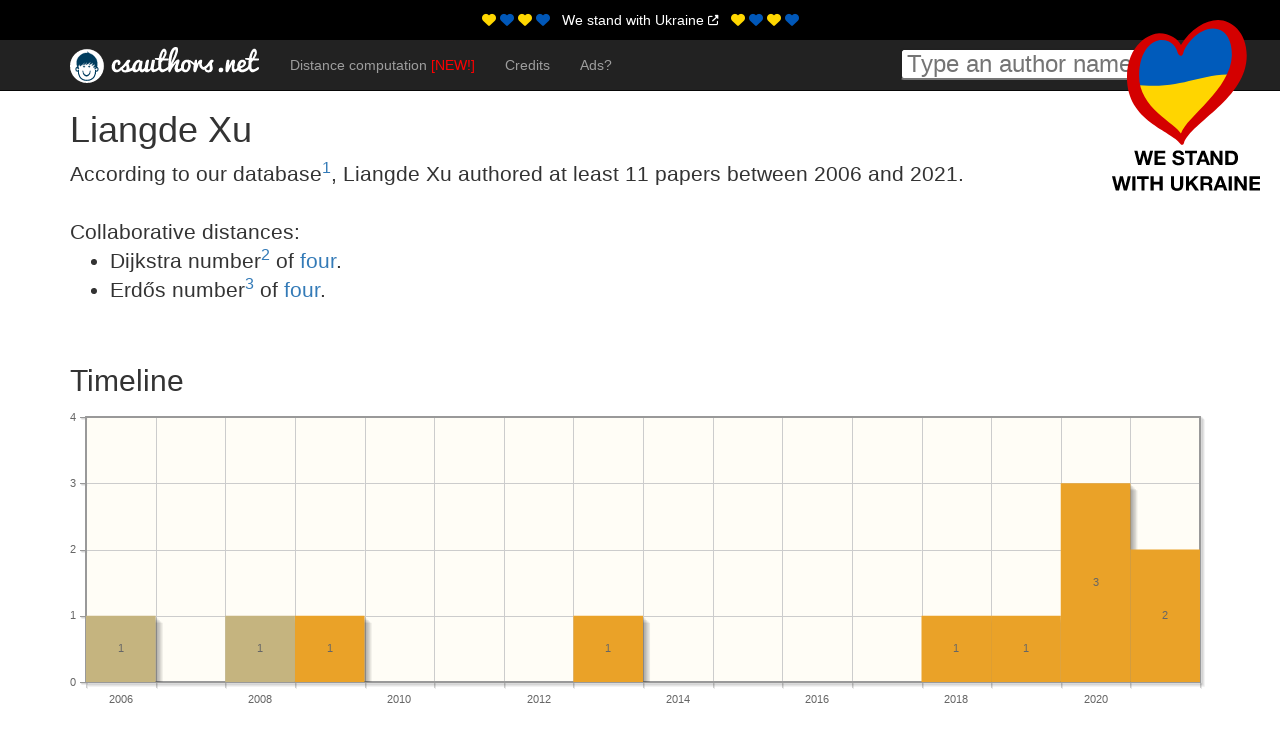

--- FILE ---
content_type: text/html;charset=utf-8
request_url: https://www.csauthors.net/liangde-xu/
body_size: 6744
content:
<!DOCTYPE html>
<html lang="en">
  <head>
    <base href="/"></base>
    <script type='text/javascript'>
    //<![CDATA[
    (function(i,s,o,g,r,a,m){i['GoogleAnalyticsObject']=r;i[r]=i[r]||function(){
    (i[r].q=i[r].q||[]).push(arguments)},i[r].l=1*new Date();a=s.createElement(o),
    m=s.getElementsByTagName(o)[0];a.async=1;a.src=g;m.parentNode.insertBefore(a,m)
    })(window,document,'script','//www.google-analytics.com/analytics.js','ga');

    ga('create','UA-42970566-1','auto');
    ga('send','pageview');
    //]]>
    </script>
    <script async src="https://www.googletagmanager.com/gtag/js?id=G-F1EBRGMDSF"></script>
    <script>
      ga4_id = 'G-F1EBRGMDSF';
      window.dataLayer = window.dataLayer || [];
      function gtag(){dataLayer.push(arguments);}
      gtag('js', new Date());

      gtag('config', ga4_id);
    </script>
    <style>
      .hiddenblock {display: none;}
    </style>
    <link rel="shortcut icon" href="/static/1712184945/images/authors_favicon_128.png"/>
    <link href="/static/1712184945/one/merged.css" rel="stylesheet"/>
    <script data-ad-client="ca-pub-5050796100467559" async="async" src="https://pagead2.googlesyndication.com/pagead/js/adsbygoogle.js"></script>
    <link rel="search" type="application/opensearchdescription+xml" href="/opensearch.xml" title="CsAuthors.Net Search"/>
    <meta name="description" content="Online bibliography of Liangde Xu"/>
    <meta name="robots" content="noarchive"/>
    <meta charset="utf-8"/>
    <meta http-equiv="X-UA-Compatible" content="IE=edge"/>
    <meta name="viewport" content="width=device-width, initial-scale=1.0"/>
    <meta http-equiv="Content-Language" content="en"/>
    <title>Liangde Xu</title>
    <script type='text/javascript'>
    //<![CDATA[
        var enableThinLinks=true
        var alreadyLoaded=true
    //]]>
    </script>
    <script src="/static/1712184945/one/merged.js" async></script>
  </head>
  <body>
    <div class="hidden-xs hidden-sm">
      <a href="/we-stand-with-ukraine">
        <img style="position: absolute; top: 20px; right: 20px; border: 0; z-index: 10000000; position: fixed;" src="/static/1712184945/images/ukraine.svg" alt="We stand with Ukraine"/>
      </a>
    </div>
    <div class="nav-top">
      <div class="container">
        <div class="row">
          <div class="col-xs-12">
            <i class="fas fa-heart" style="color: #ffd700;"></i>
            <i class="fas fa-heart" style="color: #0057b8;"></i>
            <i class="fas fa-heart" style="color: #ffd700;"></i>
            <i class="fas fa-heart" style="color: #0057b8;"></i>
            &nbsp;
            <a href="/we-stand-with-ukraine">
              We stand with Ukraine
              <i class="fas fa-external-link-alt fa-xs"></i>
            </a>
            &nbsp;
            <i class="fas fa-heart fas-beat" style="color: #ffd700;"></i>
            <i class="fas fa-heart" style="color: #0057b8;"></i>
            <i class="fas fa-heart" style="color: #ffd700;"></i>
            <i class="fas fa-heart" style="color: #0057b8;"></i>
          </div>
        </div>
      </div>
    </div>
    <div id="wrap">
      <div class="navbar navbar-fixed-top navbar-inverse head-room" id="general-nav" role="navigation">
        <div class="container">
          <div class="navbar-header">
            <button type="button" class="navbar-toggle" data-toggle="collapse" data-target=".navbar-collapse">
              <span class="sr-only">Toggle navigation</span>
              <span class="icon-bar"></span>
              <span class="icon-bar"></span>
              <span class="icon-bar"></span>
            </button>
            <span class="navbar-brand brand"></span>
          </div>
          <div class="collapse navbar-collapse" id="nav">
            <ul class="nav navbar-nav">
              <div class="visible-xs">
                <li class="inactive">
                  <input id="minisearchmobile" placeholder="Type an author name" type="text" class="minisearch"/>
                </li>
              </div>
              <li class="inactive">
                <a href="/distance">
                  Distance <span class="hidden-xs hidden-sm">computation <span class="red">[NEW!]</span></span>
                </a>
              </li>
              <li class="inactive">
                <a href="/credits">
                  Credits
                </a>
              </li>
              <li class="inactive">
                <a href="/ads">
                  Ads?
                </a>
              </li>
            </ul>
            <div class="hidden-xs">
              <div class="navbar-form navbar-right">
                <input class="minisearch algolia-autocomplete aa-input" id="minisearchauthors" type="text" placeholder="Type an author name"/>
              </div>
            </div>
          </div>
        </div>
      </div>
      <div class="container head-room">
        <noscript>
          <div class="warn">This website extensively uses Javascript. It will not work properly with this feature disabled.</div>
        </noscript>
<!-- / -@ val _requestUri: String -->
        <div id="content">
          <div class="modal fade" tabindex="-1" role="dialog" aria-labelledby="myLargeModalLabel" aria-hidden="true" id="datasourceModal">
  <div class="modal-dialog modal-lg">
    <div class="modal-content">
      <div class="modal-header">
        <button type="button" class="close" data-dismiss="modal" aria-hidden="true">
          &times;
        </button>
        <h4 class="modal-title">CsAuthors.net database</h4>
      </div>
      <div class="modal-body">
        <i class="fa fa-quote-left fa-3x pull-left fa-border"></i>
        Most of the data is coming from the
        <a href="http://dblp.uni-trier.de/">DBLP Computer Science Bibliography</a>
        and the rest is coming from CsAuthors.net own database.
        <br/>
        <br/>
        We are working hard to keep everything up-to-date. However, we know that there are many papers
        not yet included in our dataset.
        <br/>
        <br/>
        If something is wrong or missing, feel free to write me at&nbsp;<div class="emailaddress">my email address</div>.
      </div>
      <div class="modal-footer">
        <button type="button" class="btn btn-default btn-primary" data-dismiss="modal">
          Close
        </button>
      </div>
    </div>
  </div>
</div>
<div class="modal fade" tabindex="-1" role="dialog" aria-labelledby="myLargeModalLabel" aria-hidden="true" id="dijkstraModal">
  <div class="modal-dialog modal-lg">
    <div class="modal-content">
      <div class="modal-header">
        <button type="button" class="close" data-dismiss="modal" aria-hidden="true">
          &times;
        </button>
        <h4 class="modal-title">The "Dijkstra number"</h4>
      </div>
      <div class="modal-body">
        <i class="fa fa-quote-left fa-3x pull-left fa-border"></i>
        The Dijkstra number describes the collaborative distance between an author and
        <a onclick="$('.close').click();window.location='/edsger-w-dijkstra/'">Edsger W. Dijkstra</a>.
        <br/>
        <br/>
        In our dataset 90.3% of authors are connected to Edsger W. Dijkstra and
        the average Dijkstra number among them is 5.07.
        <hr/>
        These kind of number/metrics are quite famous and already well defined in other fields.
        <ul>
          <li>
            The
            <a href="https://en.wikipedia.org/wiki/Erd%C5%91s_number" target="_blank">"Erdős number"</a>
            expresses the collaborative distance with
            <a onclick="$('.close').click();window.location='/paul-erdos/'">Paul Erdős</a>, the famous Hungarian mathematician.
          </li>
          <li>
            The
            <a href="https://en.wikipedia.org/wiki/Six_Degrees_of_Kevin_Bacon#Bacon_numbers" target="_blank">"Bacon number"</a>
            expresses the co-acting distance with Kevin Bacon.
          </li>
        </ul>
      </div>
      <div class="modal-footer">
        <button type="button" class="btn btn-default btn-primary" data-dismiss="modal">
          Close
        </button>
      </div>
    </div>
  </div>
</div>
<div class="modal fade" tabindex="-1" role="dialog" aria-labelledby="myLargeModalLabel" aria-hidden="true" id="erdosModal">
  <div class="modal-dialog modal-lg">
    <div class="modal-content">
      <div class="modal-header">
        <button type="button" class="close" data-dismiss="modal" aria-hidden="true">
          &times;
        </button>
        <h4 class="modal-title">The "Erdős number"</h4>
      </div>
      <div class="modal-body">
        <i class="fa fa-quote-left fa-3x pull-left fa-border"></i>
        The Erdős number describes the collaborative distance between an author and
        <a onclick="$('.close').click();window.location='/paul-erdos/'">Paul Erdős</a>.
        <br/>
        <br/>
        In our dataset 90.3% of authors are connected to Paul Erdős and
        the average Erdős number among them is 4.68.
        <hr/>
        Find more on Wikipedia with an article on the<a href="https://en.wikipedia.org/wiki/Erd%C5%91s_number" target="_blank">"Erdős number"</a>.
      </div>
      <div class="modal-footer">
        <button type="button" class="btn btn-default btn-primary" data-dismiss="modal">
          Close
        </button>
      </div>
    </div>
  </div>
</div>
<!-- missing [horiz-left-author] -->
<!-- missing [horiz-right-author] -->
<h1>Liangde Xu</h1>
<div class="lead">
  According to our database<a onclick="$('#datasourceModal').modal()"><sup>1</sup></a>,
  Liangde Xu
  authored at least 11 papers
  between 2006 and 2021.
  <br/>
  <br/>
  Collaborative distances:
  <ul>
    <li>
      Dijkstra number<a onclick="$('#dijkstraModal').modal()"><sup>2</sup></a> of
<a href="/distance/liangde-xu/edsger-w-dijkstra">four</a>.
    </li>
    <li>
      Erdős number<a onclick="$('#erdosModal').modal()"><sup>3</sup></a> of
<a href="/distance/liangde-xu/paul-erdos">four</a>.
    </li>
  </ul>
</div>
<br/>
<h2>Timeline</h2>
<div id="plot" style="width:100%;"></div>
<div style="height:30px"></div>
<script type='text/javascript'>
//<![CDATA[
    var firstYear = 2006;
    var years = ["2006","","2008","","2010","","2012","","2014","","2016","","2018","","2020",""];
    var publiPerYear = {"phdthesis":[0,0,0,0,0,0,0,0,0,0,0,0,0,0,0,0],"inproceedings":[1,0,1,0,0,0,0,0,0,0,0,0,0,0,0,0],"article":[0,0,0,1,0,0,0,1,0,0,0,0,1,1,3,2],"other":[0,0,0,0,0,0,0,0,0,0,0,0,0,0,0,0],"book":[0,0,0,0,0,0,0,0,0,0,0,0,0,0,0,0],"data":[0,0,0,0,0,0,0,0,0,0,0,0,0,0,0,0]};
//]]>
</script>
<h4>Legend:</h4>
<div class="colorbox-book"></div>
Book&nbsp;
<div class="colorbox-inproceedings"></div>
In proceedings&nbsp;
<div class="colorbox-article"></div>
Article&nbsp;
<div class="colorbox-phdthesis"></div>
PhD thesis&nbsp;
<div class="colorbox-data"></div>
Dataset
<div class="colorbox-other"></div>
Other&nbsp;
<h2>Links</h2>
<h4>On csauthors.net:</h4>
<ul>
  <li>
    <a href="/liangde-xu/embed/">Embed bibliography on a website</a>
  </li>
  <li>
    <a href="/liangde-xu/liangde-xu.bib" target="_blank">
      Download <span class="tex">BibT<sub>e</sub>X</span> file [beta]
      <i class="far fa-arrow-alt-circle-down"></i>
    </a>
  </li>
</ul>
<h2>Bibliography</h2>
<div class="colorbib">
<div class="modal fade" tabindex="-1" role="dialog" aria-labelledby="myLargeModalLabel" aria-hidden="true" id="bibtexModal">
  <div class="modal-dialog modal-lg">
    <div class="modal-content">
      <div class="modal-header">
        <button type="button" class="close" data-dismiss="modal" aria-hidden="true">
          &times;
        </button>
        <h4 class="modal-title" id="bibtexLabel"></h4>
      </div>
      <div class="bibtex">
        <pre id="bibtexZone"></pre>
      </div>
      <div class="modal-footer">
        <button id="bibToClipboard" onclick="copyByToClipboard()" type="button" class="btn btn-primary pop">
          <i class="far fa-clipboard"></i>
          Copy to clipboard
        </button>
        <button type="button" class="btn btn-default btn-primary" data-dismiss="modal">
          Close
        </button>
      </div>
    </div>
  </div>
</div>
<div id="year-2021" class="bibyear">
  2021
</div>
<div class="bibentry-article">
  <div class="bibtitle"><div class="title">Identification of the RNase-binding site of SARS-CoV-2 RNA for anchor primer-PCR detection of viral loading in 306 COVID-19 patients.</div><div class="bibbibtex">
      <a data-index="0" data-placement="bottom" data-ref="journals/bib/XuWHZZZSSZCYLPC21" tabindex="0" role="button" data-toggle="bibtex-popover" data-trigger="focus">[<span class="tex">BibT<sub>e</sub>X</span>]</a>
    </div>
    <div class="bibdoi">
      <a href="https://www.wikidata.org/entity/Q99553492" target="_blank">[DOI]</a>
    </div>
  </div>
  <div class="bibauthors">
    <div class="bibauthor"><a href="/tao-xu-031/">Tao Xu</a></div>, <div class="bibauthor"><a href="/jingu-wang/">Jingu Wang</a></div>, <div class="bibauthor"><a href="/bingjie-hu/">Bingjie Hu</a></div>, <div class="bibauthor"><a href="/guosi-zhang/">Guosi Zhang</a></div>, <div class="bibauthor"><a href="/wu-zhou/">Wu Zhou</a></div>, <div class="bibauthor"><a href="/meiqin-zheng/">Meiqin Zheng</a></div>, <div class="bibauthor"><a href="/bo-shen/">Bo Shen</a></div>, <div class="bibauthor"><a href="/baochang-sun/">Baochang Sun</a></div>, <div class="bibauthor"><a href="/yanjun-zhang/">Yanjun Zhang</a></div>, <div class="bibauthor"><a href="/yin-chen/">Yin Chen</a></div>, <div class="bibauthor"><a href="/jian-yu/">Jian Yu</a></div>, <div class="bibauthor"><a href="/min-liang/">Min Liang</a></div>, <div class="bibauthor"><a href="/jingye-pan/">Jingye Pan</a></div>, <div class="bibauthor"><a href="/chengshui-chen/">Chengshui Chen</a></div>, <div class="bibauthor"><a href="/haixiao-chen/">Haixiao Chen</a></div>, <div class="bibauthor"><a href="/minghua-jiang/">Minghua Jiang</a></div>, <div class="bibauthor"><a href="/liangde-xu/">Liangde Xu</a></div>, <div class="bibauthor"><a href="/jia-qu/">Jia Qu</a></div>, <div class="bibauthor"><a href="/jiang-fan-chen/">Jiang-Fan Chen</a></div>
  </div>
  <div class="bibdetails">
    Briefings Bioinform., 2021
    <br/>
  </div>
</div>
<br/>
<div class="bibentry-article">
  <div class="bibtitle"><div class="title">Contribution of structural accessibility to the cooperative relationship of TF-lncRNA in myopia.</div><div class="bibbibtex">
      <a data-index="0" data-placement="bottom" data-ref="journals/bib/WangLWLZZLWLCWC21" tabindex="0" role="button" data-toggle="bibtex-popover" data-trigger="focus">[<span class="tex">BibT<sub>e</sub>X</span>]</a>
    </div>
    <div class="bibdoi">
      <a href="https://doi.org/10.1093/bib/bbab082" target="_blank">[DOI]</a>
    </div>
  </div>
  <div class="bibauthors">
    <div class="bibauthor"><a href="/hong-wang-029/">Hong Wang</a></div>, <div class="bibauthor"><a href="/jing-li-115/">Jing Li</a></div>, <div class="bibauthor"><a href="/siyu-wang/">Siyu Wang</a></div>, <div class="bibauthor"><a href="/xiaoyan-lu/">Xiaoyan Lu</a></div>, <div class="bibauthor"><a href="/guosi-zhang/">Guosi Zhang</a></div>, <div class="bibauthor"><a href="/youyuan-zhuang/">Youyuan Zhuang</a></div>, <div class="bibauthor"><a href="/liansheng-li/">Liansheng Li</a></div>, <div class="bibauthor"><a href="/wencan-wang/">Wencan Wang</a></div>, <div class="bibauthor"><a href="/peng-lin/">Peng Lin</a></div>, <div class="bibauthor"><a href="/chong-chen/">Chong Chen</a></div>, <div class="bibauthor"><a href="/hao-wang-100/">Hao Wang</a></div>, <div class="bibauthor"><a href="/qi-chen/">Qi Chen</a></div>, <div class="bibauthor"><a href="/yongshuai-jiang/">Yongshuai Jiang</a></div>, <div class="bibauthor"><a href="/jia-qu/">Jia Qu</a></div>, <div class="bibauthor"><a href="/liangde-xu/">Liangde Xu</a></div>
  </div>
  <div class="bibdetails">
    Briefings Bioinform., 2021
    <br/>
  </div>
</div>
<br/>
<div id="year-2020" class="bibyear">
  2020
</div>
<div class="bibentry-article">
  <div class="bibtitle"><div class="title">Location deviations of DNA functional elements affected SNP mapping in the published databases and references.</div><div class="bibbibtex">
      <a data-index="0" data-placement="bottom" data-ref="journals/bib/ZhengZWDLZYWZBL20" tabindex="0" role="button" data-toggle="bibtex-popover" data-trigger="focus">[<span class="tex">BibT<sub>e</sub>X</span>]</a>
    </div>
    <div class="bibdoi">
      <a href="https://www.wikidata.org/entity/Q92488835" target="_blank">[DOI]</a>
    </div>
  </div>
  <div class="bibauthors">
    <div class="bibauthor"><a href="/hewei-zheng/">Hewei Zheng</a></div>, <div class="bibauthor"><a href="/xueying-zhao/">Xueying Zhao</a></div>, <div class="bibauthor"><a href="/hong-wang-038/">Hong Wang</a></div>, <div class="bibauthor"><a href="/yu-ding/">Yu Ding</a></div>, <div class="bibauthor"><a href="/xiaoyan-lu/">Xiaoyan Lu</a></div>, <div class="bibauthor"><a href="/guosi-zhang/">Guosi Zhang</a></div>, <div class="bibauthor"><a href="/jiaxin-yang-006/">Jiaxin Yang</a></div>, <div class="bibauthor"><a href="/lianzong-wang/">Lianzong Wang</a></div>, <div class="bibauthor"><a href="/haotian-zhang/">Haotian Zhang</a></div>, <div class="bibauthor"><a href="/yu-bai/">Yu Bai</a></div>, <div class="bibauthor"><a href="/jing-li-115/">Jing Li</a></div>, <div class="bibauthor"><a href="/jingqi-wu/">Jingqi Wu</a></div>, <div class="bibauthor"><a href="/yongshuai-jiang/">Yongshuai Jiang</a></div>, <div class="bibauthor"><a href="/liangde-xu/">Liangde Xu</a></div>
  </div>
  <div class="bibdetails">
    Briefings Bioinform., 2020
    <br/>
  </div>
</div>
<br/>
<div class="bibentry-article">
  <div class="bibtitle"><div class="title">Landscape of SNPs-mediated lncRNA structural variations and their implication in human complex diseases.</div><div class="bibbibtex">
      <a data-index="0" data-placement="bottom" data-ref="journals/bib/WangLCDZWZYBLWZ20" tabindex="0" role="button" data-toggle="bibtex-popover" data-trigger="focus">[<span class="tex">BibT<sub>e</sub>X</span>]</a>
    </div>
    <div class="bibdoi">
      <a href="https://www.wikidata.org/entity/Q58093655" target="_blank">[DOI]</a>
    </div>
  </div>
  <div class="bibauthors">
    <div class="bibauthor"><a href="/hong-wang-029/">Hong Wang</a></div>, <div class="bibauthor"><a href="/xiaoyan-lu/">Xiaoyan Lu</a></div>, <div class="bibauthor"><a href="/fukun-chen/">Fukun Chen</a></div>, <div class="bibauthor"><a href="/yu-ding/">Yu Ding</a></div>, <div class="bibauthor"><a href="/hewei-zheng/">Hewei Zheng</a></div>, <div class="bibauthor"><a href="/lianzong-wang/">Lianzong Wang</a></div>, <div class="bibauthor"><a href="/guosi-zhang/">Guosi Zhang</a></div>, <div class="bibauthor"><a href="/jiaxin-yang-006/">Jiaxin Yang</a></div>, <div class="bibauthor"><a href="/yu-bai/">Yu Bai</a></div>, <div class="bibauthor"><a href="/jing-li-115/">Jing Li</a></div>, <div class="bibauthor"><a href="/jingqi-wu/">Jingqi Wu</a></div>, <div class="bibauthor"><a href="/meng-zhou-003/">Meng Zhou</a></div>, <div class="bibauthor"><a href="/liangde-xu/">Liangde Xu</a></div>
  </div>
  <div class="bibdetails">
    Briefings Bioinform., 2020
    <br/>
  </div>
</div>
<br/>
<div class="bibentry-article">
  <div class="bibtitle"><div class="title">Evaluation of drug efficacy based on the spatial position comparison of drug-target interaction centers.</div><div class="bibbibtex">
      <a data-index="0" data-placement="bottom" data-ref="journals/bib/DingWZWZYLBZLGC20" tabindex="0" role="button" data-toggle="bibtex-popover" data-trigger="focus">[<span class="tex">BibT<sub>e</sub>X</span>]</a>
    </div>
    <div class="bibdoi">
      <a href="https://www.wikidata.org/entity/Q92344912" target="_blank">[DOI]</a>
    </div>
  </div>
  <div class="bibauthors">
    <div class="bibauthor"><a href="/yu-ding/">Yu Ding</a></div>, <div class="bibauthor"><a href="/hong-wang-038/">Hong Wang</a></div>, <div class="bibauthor"><a href="/hewei-zheng/">Hewei Zheng</a></div>, <div class="bibauthor"><a href="/lianzong-wang/">Lianzong Wang</a></div>, <div class="bibauthor"><a href="/guosi-zhang/">Guosi Zhang</a></div>, <div class="bibauthor"><a href="/jiaxin-yang-006/">Jiaxin Yang</a></div>, <div class="bibauthor"><a href="/xiaoyan-lu/">Xiaoyan Lu</a></div>, <div class="bibauthor"><a href="/yu-bai/">Yu Bai</a></div>, <div class="bibauthor"><a href="/haotian-zhang/">Haotian Zhang</a></div>, <div class="bibauthor"><a href="/jing-li-115/">Jing Li</a></div>, <div class="bibauthor"><a href="/wenyan-gao/">Wenyan Gao</a></div>, <div class="bibauthor"><a href="/fukun-chen/">Fukun Chen</a></div>, <div class="bibauthor"><a href="/shui-hu/">Shui Hu</a></div>, <div class="bibauthor"><a href="/jingqi-wu/">Jingqi Wu</a></div>, <div class="bibauthor"><a href="/liangde-xu/">Liangde Xu</a></div>
  </div>
  <div class="bibdetails">
    Briefings Bioinform., 2020
    <br/>
  </div>
</div>
<br/>
<div id="year-2019" class="bibyear">
  2019
</div>
<div class="bibentry-article">
  <div class="bibtitle"><div class="title">EWASdb: epigenome-wide association study database.</div><div class="bibbibtex">
      <a data-index="0" data-placement="bottom" data-ref="journals/nar/LiuZWZFLXHNSLZL19" tabindex="0" role="button" data-toggle="bibtex-popover" data-trigger="focus">[<span class="tex">BibT<sub>e</sub>X</span>]</a>
    </div>
    <div class="bibdoi">
      <a href="https://www.wikidata.org/entity/Q57469406" target="_blank">[DOI]</a>
    </div>
  </div>
  <div class="bibauthors">
    <div class="bibauthor"><a href="/di-liu/">Di Liu</a></div>, <div class="bibauthor"><a href="/linna-zhao/">Linna Zhao</a></div>, <div class="bibauthor"><a href="/zhaoyang-wang/">Zhaoyang Wang</a></div>, <div class="bibauthor"><a href="/xu-zhou/">Xu Zhou</a></div>, <div class="bibauthor"><a href="/xiuzhao-fan/">Xiuzhao Fan</a></div>, <div class="bibauthor"><a href="/yong-li/">Yong Li</a></div>, <div class="bibauthor"><a href="/jing-xu/">Jing Xu</a></div>, <div class="bibauthor"><a href="/simeng-hu/">Simeng Hu</a></div>, <div class="bibauthor"><a href="/miaomiao-niu/">Miaomiao Niu</a></div>, <div class="bibauthor"><a href="/xiuling-song/">Xiuling Song</a></div>, <div class="bibauthor"><a href="/ying-li/">Ying Li</a></div>, <div class="bibauthor"><a href="/lijiao-zuo/">Lijiao Zuo</a></div>, <div class="bibauthor"><a href="/changgui-lei/">Changgui Lei</a></div>, <div class="bibauthor"><a href="/meng-zhang/">Meng Zhang</a></div>, <div class="bibauthor"><a href="/guoping-tang/">Guoping Tang</a></div>, <div class="bibauthor"><a href="/min-huang/">Min Huang</a></div>, <div class="bibauthor"><a href="/nan-andy-zhang/">Nan (Andy) Zhang</a></div>, <div class="bibauthor"><a href="/lian-duan/">Lian Duan</a></div>, <div class="bibauthor"><a href="/hongchao-lv/">Hongchao Lv</a></div>, <div class="bibauthor"><a href="/mingming-zhang/">Mingming Zhang</a></div>, <div class="bibauthor"><a href="/jin-li/">Jin Li</a></div>, <div class="bibauthor"><a href="/liangde-xu/">Liangde Xu</a></div>, <div class="bibauthor"><a href="/fanwu-kong/">Fanwu Kong</a></div>, <div class="bibauthor"><a href="/rennan-feng/">Rennan Feng</a></div>, <div class="bibauthor"><a href="/yongshuai-jiang/">Yongshuai Jiang</a></div>
  </div>
  <div class="bibdetails">
    Nucleic Acids Res., 2019
    <br/>
  </div>
</div>
<br/>
<div id="year-2018" class="bibyear">
  2018
</div>
<div class="bibentry-article">
  <div class="bibtitle"><div class="title">EWAS: epigenome-wide association study software 2.0.</div><div class="bibbibtex">
      <a data-index="0" data-placement="bottom" data-ref="journals/bioinformatics/XuZLHSLLDZJLJLZ18" tabindex="0" role="button" data-toggle="bibtex-popover" data-trigger="focus">[<span class="tex">BibT<sub>e</sub>X</span>]</a>
    </div>
    <div class="bibdoi">
      <a href="https://www.wikidata.org/entity/Q52642652" target="_blank">[DOI]</a>
    </div>
  </div>
  <div class="bibauthors">
    <div class="bibauthor"><a href="/jing-xu/">Jing Xu</a></div>, <div class="bibauthor"><a href="/linna-zhao/">Linna Zhao</a></div>, <div class="bibauthor"><a href="/di-liu/">Di Liu</a></div>, <div class="bibauthor"><a href="/simeng-hu/">Simeng Hu</a></div>, <div class="bibauthor"><a href="/xiuling-song/">Xiuling Song</a></div>, <div class="bibauthor"><a href="/jin-li/">Jin Li</a></div>, <div class="bibauthor"><a href="/hongchao-lv/">Hongchao Lv</a></div>, <div class="bibauthor"><a href="/lian-duan/">Lian Duan</a></div>, <div class="bibauthor"><a href="/mingming-zhang/">Mingming Zhang</a></div>, <div class="bibauthor"><a href="/qinghua-jiang/">Qinghua Jiang</a></div>, <div class="bibauthor"><a href="/guiyou-liu/">Guiyou Liu</a></div>, <div class="bibauthor"><a href="/shuilin-jin/">Shuilin Jin</a></div>, <div class="bibauthor"><a href="/mingzhi-liao/">Mingzhi Liao</a></div>, <div class="bibauthor"><a href="/meng-zhang/">Meng Zhang</a></div>, <div class="bibauthor"><a href="/rennan-feng/">Rennan Feng</a></div>, <div class="bibauthor"><a href="/fanwu-kong/">Fanwu Kong</a></div>, <div class="bibauthor"><a href="/liangde-xu/">Liangde Xu</a></div>, <div class="bibauthor"><a href="/yongshuai-jiang/">Yongshuai Jiang</a></div>
  </div>
  <div class="bibdetails">
    Bioinform., 2018
    <br/>
  </div>
</div>
<br/>
<div id="year-2013" class="bibyear">
  2013
</div>
<div class="bibentry-article">
  <div class="bibtitle"><div class="title">Walking the interactome to identify human miRNA-disease associations through the functional link between miRNA targets and disease genes.</div><div class="bibbibtex">
      <a data-index="0" data-placement="bottom" data-ref="journals/bmcsb/ShiXZXLWZJGL13" tabindex="0" role="button" data-toggle="bibtex-popover" data-trigger="focus">[<span class="tex">BibT<sub>e</sub>X</span>]</a>
    </div>
    <div class="bibdoi">
      <a href="https://www.wikidata.org/entity/Q34014258" target="_blank">[DOI]</a>
    </div>
  </div>
  <div class="bibauthors">
    <div class="bibauthor"><a href="/hongbo-shi/">Hongbo Shi</a></div>, <div class="bibauthor"><a href="/juan-xu-001/">Juan Xu</a></div>, <div class="bibauthor"><a href="/guangde-zhang/">Guangde Zhang</a></div>, <div class="bibauthor"><a href="/liangde-xu/">Liangde Xu</a></div>, <div class="bibauthor"><a href="/chunquan-li-002/">Chunquan Li</a></div>, <div class="bibauthor"><a href="/li-wang-164/">Li Wang</a></div>, <div class="bibauthor"><a href="/zheng-zhao/">Zheng Zhao</a></div>, <div class="bibauthor"><a href="/wei-jiang-023/">Wei Jiang</a></div>, <div class="bibauthor"><a href="/zheng-guo-002/">Zheng Guo</a></div>, <div class="bibauthor"><a href="/xia-li-004/">Xia Li</a></div>
  </div>
  <div class="bibdetails">
    BMC Syst. Biol., 2013
    <br/>
  </div>
</div>
<br/>
<div id="year-2009" class="bibyear">
  2009
</div>
<div class="bibentry-article">
  <div class="bibtitle"><div class="title">Prioritizing risk pathways: a novel association approach to searching for disease pathways fusing SNPs and pathways.</div><div class="bibbibtex">
      <a data-index="0" data-placement="bottom" data-ref="journals/bioinformatics/ChenZZXSWLWL09" tabindex="0" role="button" data-toggle="bibtex-popover" data-trigger="focus">[<span class="tex">BibT<sub>e</sub>X</span>]</a>
    </div>
    <div class="bibdoi">
      <a href="https://www.wikidata.org/entity/Q82704235" target="_blank">[DOI]</a>
    </div>
  </div>
  <div class="bibauthors">
    <div class="bibauthor"><a href="/lina-chen/">Lina Chen</a></div>, <div class="bibauthor"><a href="/liangcai-zhang/">Liangcai Zhang</a></div>, <div class="bibauthor"><a href="/yan-zhao/">Yan Zhao</a></div>, <div class="bibauthor"><a href="/liangde-xu/">Liangde Xu</a></div>, <div class="bibauthor"><a href="/yukui-shang/">Yukui Shang</a></div>, <div class="bibauthor"><a href="/qian-wang/">Qian Wang</a></div>, <div class="bibauthor"><a href="/wan-li/">Wan Li</a></div>, <div class="bibauthor"><a href="/hong-wang/">Hong Wang</a></div>, <div class="bibauthor"><a href="/xia-li-004/">Xia Li</a></div>
  </div>
  <div class="bibdetails">
    Bioinform., 2009
    <br/>
  </div>
</div>
<br/>
<div id="year-2008" class="bibyear">
  2008
</div>
<div class="bibentry-inproceedings">
  <div class="bibtitle"><div class="title">A SNP and KEGG Based Approach to Mine Risk Pathways Associated with Bipolar Disorder.</div><div class="bibbibtex">
      <a data-index="0" data-placement="bottom" data-ref="conf/icnc/ZhangCZXSWL08" tabindex="0" role="button" data-toggle="bibtex-popover" data-trigger="focus">[<span class="tex">BibT<sub>e</sub>X</span>]</a>
    </div>
    <div class="bibdoi">
      <a href="https://doi.ieeecomputersociety.org/10.1109/ICNC.2008.427" target="_blank">[DOI]</a>
    </div>
  </div>
  <div class="bibauthors">
    <div class="bibauthor"><a href="/liangcai-zhang/">Liangcai Zhang</a></div>, <div class="bibauthor"><a href="/lina-chen/">Lina Chen</a></div>, <div class="bibauthor"><a href="/yan-zhao/">Yan Zhao</a></div>, <div class="bibauthor"><a href="/liangde-xu/">Liangde Xu</a></div>, <div class="bibauthor"><a href="/yukui-shang/">Yukui Shang</a></div>, <div class="bibauthor"><a href="/qian-wang/">Qian Wang</a></div>, <div class="bibauthor"><a href="/xia-li-004/">Xia Li</a></div>
  </div>
  <div class="bibdetails">
    Proceedings of the Fourth International Conference on Natural Computation, 2008
    <br/>
  </div>
</div>
<br/>
<div id="year-2006" class="bibyear">
  2006
</div>
<div class="bibentry-inproceedings">
  <div class="bibtitle"><div class="title">A Novel Method for Expanding Current Annotations in Gene Ontology.</div><div class="bibbibtex">
      <a data-index="0" data-placement="bottom" data-ref="conf/icic/HaoLDXXR06" tabindex="0" role="button" data-toggle="bibtex-popover" data-trigger="focus">[<span class="tex">BibT<sub>e</sub>X</span>]</a>
    </div>
    <div class="bibdoi">
      <a href="https://doi.org/10.1007/11816102_79" target="_blank">[DOI]</a>
    </div>
  </div>
  <div class="bibauthors">
    <div class="bibauthor"><a href="/dapeng-hao/">Dapeng Hao</a></div>, <div class="bibauthor"><a href="/xia-li-004/">Xia Li</a></div>, <div class="bibauthor"><a href="/lei-du-002/">Lei Du</a></div>, <div class="bibauthor"><a href="/liangde-xu/">Liangde Xu</a></div>, <div class="bibauthor"><a href="/jiankai-xu/">Jiankai Xu</a></div>, <div class="bibauthor"><a href="/shaoqi-rao/">Shaoqi Rao</a></div>
  </div>
  <div class="bibdetails">
    Proceedings of the Computational Intelligence and Bioinformatics, 2006
    <br/>
  </div>
</div>
<br/>
</div>
<!-- missing [horiz-left-author] -->
<!-- missing [horiz-right-author] -->

        </div>
        <div id="waiting" class="hiddenblock">
          <div class="centered">
            <br/>
            <h2>
              <i class="fas fa-circle-notch fa-spin fa-1x"></i>
              &nbsp;
              Loading...
            </h2>
          </div>
        </div>
      </div>
    </div>
    <br/>
    <br/>
    <footer class="footer">
      <div class="container">
        <p class="text-muted">
          <div style="display:inline">
            last dataset update: Monday, 22nd December 2025
            <br/>
            <span class="hidden-xs">2014-2025 csauthors.net,</span>
            <a href="https://twitter.com/CsAuthorsNet">
              <i class="social-button-icon fab fa-x-twitter"></i>
              @CSAuthorsNet
            </a>
            | Rapha&euml;l P. Barazzutti
            <span class="hidden-xs">
              <div class="emailaddress">[email]</div>
            </span>
          </div>
        </p>
      </div>
    </footer>
  <script defer src="https://static.cloudflareinsights.com/beacon.min.js/vcd15cbe7772f49c399c6a5babf22c1241717689176015" integrity="sha512-ZpsOmlRQV6y907TI0dKBHq9Md29nnaEIPlkf84rnaERnq6zvWvPUqr2ft8M1aS28oN72PdrCzSjY4U6VaAw1EQ==" data-cf-beacon='{"version":"2024.11.0","token":"e290e29621bc4bc5918d11c11be613ab","r":1,"server_timing":{"name":{"cfCacheStatus":true,"cfEdge":true,"cfExtPri":true,"cfL4":true,"cfOrigin":true,"cfSpeedBrain":true},"location_startswith":null}}' crossorigin="anonymous"></script>
</body>
</html>


--- FILE ---
content_type: text/html; charset=utf-8
request_url: https://www.google.com/recaptcha/api2/aframe
body_size: 266
content:
<!DOCTYPE HTML><html><head><meta http-equiv="content-type" content="text/html; charset=UTF-8"></head><body><script nonce="NLF472zIrHmqnsYr34ydsw">/** Anti-fraud and anti-abuse applications only. See google.com/recaptcha */ try{var clients={'sodar':'https://pagead2.googlesyndication.com/pagead/sodar?'};window.addEventListener("message",function(a){try{if(a.source===window.parent){var b=JSON.parse(a.data);var c=clients[b['id']];if(c){var d=document.createElement('img');d.src=c+b['params']+'&rc='+(localStorage.getItem("rc::a")?sessionStorage.getItem("rc::b"):"");window.document.body.appendChild(d);sessionStorage.setItem("rc::e",parseInt(sessionStorage.getItem("rc::e")||0)+1);localStorage.setItem("rc::h",'1766380121948');}}}catch(b){}});window.parent.postMessage("_grecaptcha_ready", "*");}catch(b){}</script></body></html>